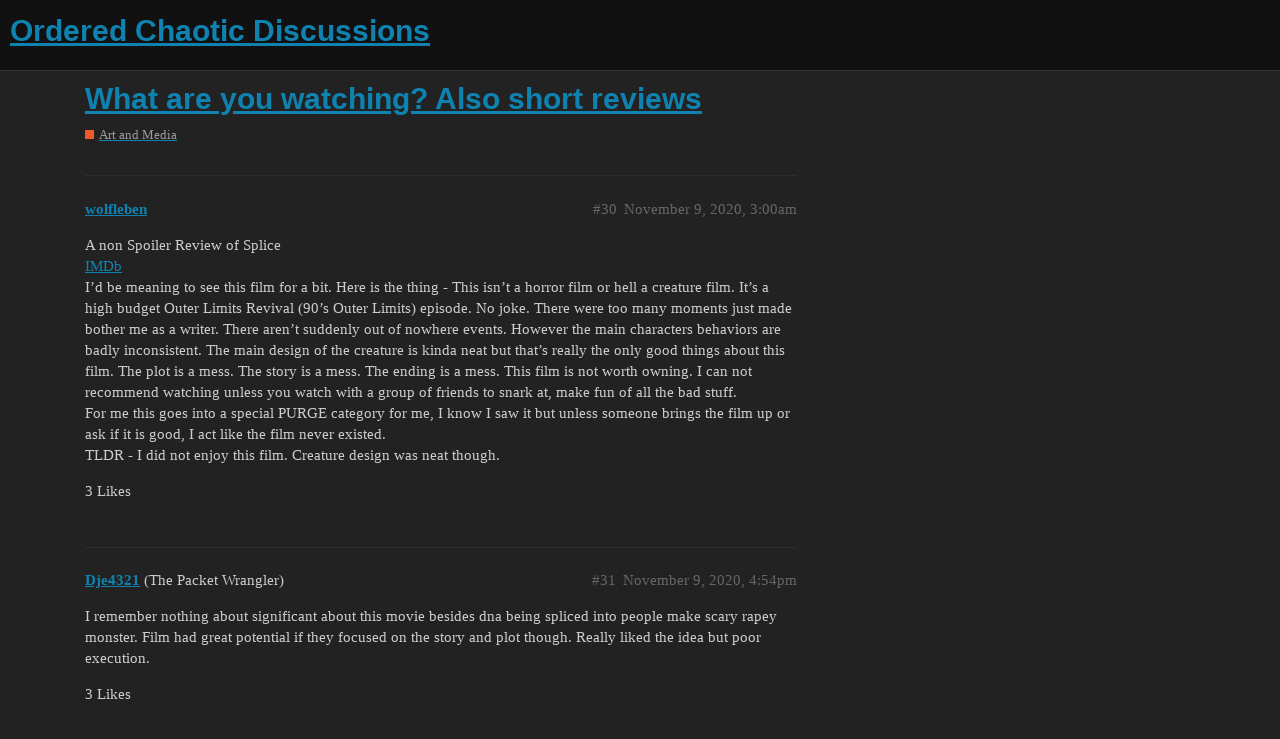

--- FILE ---
content_type: text/html; charset=utf-8
request_url: https://forum.0cd.xyz/t/what-are-you-watching-also-short-reviews/490/49
body_size: 13116
content:
<!DOCTYPE html>
<html lang="en">
  <head>
    <meta charset="utf-8">
    <title>What are you watching? Also short reviews - #49 by TheDiddilyHorror - Art and Media - Ordered Chaotic Discussions</title>
    <meta name="description" content="We have a thread for movie/show recommendations but none for the stuff we’re currently watching or recently watched (like the one for games and music). 
First impressions, short reviews, discussions. 
Spoilers are allowe&amp;hellip;">
    <meta name="generator" content="Discourse 2.9.0.beta4 - https://github.com/discourse/discourse version 5bc80cde7756dbb4c2c925749d29fb3e2de6596e">
<link rel="icon" type="image/png" href="https://forum.0cd.xyz/uploads/default/optimized/2X/1/1a23a79e6688044f6034aff563abcf72a24c3817_2_32x32.png">
<link rel="apple-touch-icon" type="image/png" href="https://forum.0cd.xyz/uploads/default/optimized/2X/8/8afdd97aee47b471bb679b9dcdf4128f73c46ddd_2_180x180.png">
<meta name="theme-color" content="#111111">
<meta name="viewport" content="width=device-width, initial-scale=1.0, minimum-scale=1.0, user-scalable=yes, viewport-fit=cover">
<link rel="canonical" href="https://forum.0cd.xyz/t/what-are-you-watching-also-short-reviews/490?page=3" />
<script type="application/ld+json">{"@context":"http://schema.org","@type":"WebSite","url":"https://forum.0cd.xyz","potentialAction":{"@type":"SearchAction","target":"https://forum.0cd.xyz/search?q={search_term_string}","query-input":"required name=search_term_string"}}</script>
<link rel="search" type="application/opensearchdescription+xml" href="https://forum.0cd.xyz/opensearch.xml" title="Ordered Chaotic Discussions Search">

    <link href="/stylesheets/color_definitions_dark-scheme_3_1_5169ab5a73ee177c31d3a9ce53e1de3a05bfd48e.css?__ws=forum.0cd.xyz" media="all" rel="stylesheet" class="light-scheme"/>

  <link href="/stylesheets/desktop_d0ddf6b7696e831c8aaa792f12875db9807c2eaa.css?__ws=forum.0cd.xyz" media="all" rel="stylesheet" data-target="desktop"  />


  <link href="/stylesheets/discourse-bbcode_d0ddf6b7696e831c8aaa792f12875db9807c2eaa.css?__ws=forum.0cd.xyz" media="all" rel="stylesheet" data-target="discourse-bbcode"  />
  <link href="/stylesheets/discourse-details_d0ddf6b7696e831c8aaa792f12875db9807c2eaa.css?__ws=forum.0cd.xyz" media="all" rel="stylesheet" data-target="discourse-details"  />
  <link href="/stylesheets/discourse-local-dates_d0ddf6b7696e831c8aaa792f12875db9807c2eaa.css?__ws=forum.0cd.xyz" media="all" rel="stylesheet" data-target="discourse-local-dates"  />
  <link href="/stylesheets/discourse-narrative-bot_d0ddf6b7696e831c8aaa792f12875db9807c2eaa.css?__ws=forum.0cd.xyz" media="all" rel="stylesheet" data-target="discourse-narrative-bot"  />
  <link href="/stylesheets/discourse-presence_d0ddf6b7696e831c8aaa792f12875db9807c2eaa.css?__ws=forum.0cd.xyz" media="all" rel="stylesheet" data-target="discourse-presence"  />
  <link href="/stylesheets/discourse-solved_d0ddf6b7696e831c8aaa792f12875db9807c2eaa.css?__ws=forum.0cd.xyz" media="all" rel="stylesheet" data-target="discourse-solved"  />
  <link href="/stylesheets/discourse-spoiler-alert_d0ddf6b7696e831c8aaa792f12875db9807c2eaa.css?__ws=forum.0cd.xyz" media="all" rel="stylesheet" data-target="discourse-spoiler-alert"  />
  <link href="/stylesheets/lazy-yt_d0ddf6b7696e831c8aaa792f12875db9807c2eaa.css?__ws=forum.0cd.xyz" media="all" rel="stylesheet" data-target="lazy-yt"  />
  <link href="/stylesheets/poll_d0ddf6b7696e831c8aaa792f12875db9807c2eaa.css?__ws=forum.0cd.xyz" media="all" rel="stylesheet" data-target="poll"  />
  <link href="/stylesheets/poll_desktop_d0ddf6b7696e831c8aaa792f12875db9807c2eaa.css?__ws=forum.0cd.xyz" media="all" rel="stylesheet" data-target="poll_desktop"  />

  <link href="/stylesheets/desktop_theme_12_87da08f114d625625c11ae793ebef8f433504560.css?__ws=forum.0cd.xyz" media="all" rel="stylesheet" data-target="desktop_theme" data-theme-id="12" data-theme-name="discotoc"/>
<link href="/stylesheets/desktop_theme_1_43bf8e71bd53cbe2c16a2fb561410678be807aca.css?__ws=forum.0cd.xyz" media="all" rel="stylesheet" data-target="desktop_theme" data-theme-id="1" data-theme-name="dark"/>

    
    
        <link rel="alternate nofollow" type="application/rss+xml" title="RSS feed of &#39;What are you watching? Also short reviews&#39;" href="https://forum.0cd.xyz/t/what-are-you-watching-also-short-reviews/490.rss" />
    <meta property="og:site_name" content="Ordered Chaotic Discussions" />
<meta property="og:type" content="website" />
<meta name="twitter:card" content="summary" />
<meta name="twitter:image" content="https://forum.0cd.xyz/uploads/default/original/2X/8/8afdd97aee47b471bb679b9dcdf4128f73c46ddd.png" />
<meta property="og:image" content="https://forum.0cd.xyz/uploads/default/original/2X/8/8afdd97aee47b471bb679b9dcdf4128f73c46ddd.png" />
<meta property="og:url" content="https://forum.0cd.xyz/t/what-are-you-watching-also-short-reviews/490/49" />
<meta name="twitter:url" content="https://forum.0cd.xyz/t/what-are-you-watching-also-short-reviews/490/49" />
<meta property="og:title" content="What are you watching? Also short reviews" />
<meta name="twitter:title" content="What are you watching? Also short reviews" />
<meta property="og:description" content="I’ve been on a horror movie trip for the past couple weeks and not only started expanding my collection of blu rays but also watched a couple of them already (or on Amazon Prime).  The Conjuring 1-3     The Conjuring: Paranormal investigators Ed and Lorraine Warren work to help a family terrorized by a dark presence in their farmhouse.    The Conjuring 2: Ed and Lorraine Warren travel to North London to help a single mother raising four children alone in a house plagued by a supernatural spirit. ..." />
<meta name="twitter:description" content="I’ve been on a horror movie trip for the past couple weeks and not only started expanding my collection of blu rays but also watched a couple of them already (or on Amazon Prime).  The Conjuring 1-3     The Conjuring: Paranormal investigators Ed and Lorraine Warren work to help a family terrorized by a dark presence in their farmhouse.    The Conjuring 2: Ed and Lorraine Warren travel to North London to help a single mother raising four children alone in a house plagued by a supernatural spirit. ..." />
<meta property="article:published_time" content="2023-10-26T20:51:43+00:00" />
<meta property="og:ignore_canonical" content="true" />

        <link rel="prev" href="/t/what-are-you-watching-also-short-reviews/490?page=2">

    
  </head>
  <body class="crawler">
    
    <header>
  <a href="/">
    <h1>Ordered Chaotic Discussions</h1>
  </a>
</header>

    <div id="main-outlet" class="wrap" role="main">
        <div id="topic-title">
    <h1>
      <a href="/t/what-are-you-watching-also-short-reviews/490">What are you watching? Also short reviews</a>
    </h1>

      <div class="topic-category" itemscope itemtype="http://schema.org/BreadcrumbList">
          <span itemprop="itemListElement" itemscope itemtype="http://schema.org/ListItem">
            <a href="https://forum.0cd.xyz/c/art-and-media/41" class="badge-wrapper bullet" itemprop="item">
              <span class='badge-category-bg' style='background-color: #F1592A'></span>
              <span class='badge-category clear-badge'>
                <span class='category-name' itemprop='name'>Art and Media</span>
              </span>
            </a>
            <meta itemprop="position" content="1" />
          </span>
      </div>

  </div>

  


      <div id='post_30' itemscope itemtype='http://schema.org/DiscussionForumPosting' class='topic-body crawler-post'>
        <div class='crawler-post-meta'>
          <div itemprop='publisher' itemscope itemtype="http://schema.org/Organization">
            <meta itemprop='name' content='Ordered Choatic Discussions'>
          </div>
          <span class="creator" itemprop="author" itemscope itemtype="http://schema.org/Person">
            <a itemprop="url" href='https://forum.0cd.xyz/u/wolfleben'><span itemprop='name'>wolfleben</span></a>
            
          </span>

          <link itemprop="mainEntityOfPage" href="https://forum.0cd.xyz/t/what-are-you-watching-also-short-reviews/490">


          <span class="crawler-post-infos">
              <time itemprop='datePublished' datetime='2020-11-09T03:00:41Z' class='post-time'>
                November 9, 2020,  3:00am
              </time>
              <meta itemprop='dateModified' content='2020-11-09T03:18:46Z'>
          <span itemprop='position'>#30</span>
          </span>
        </div>
        <div class='post' itemprop='articleBody'>
          <p>A non Spoiler Review of Splice<br>
<a href="https://www.imdb.com/title/tt1017460/">IMDb</a><br>
I’d be meaning to see this film for a bit. Here is the thing - This isn’t a horror film or hell a creature film. It’s a high budget Outer Limits Revival (90’s Outer Limits) episode. No joke. There were too many moments just made bother me as a writer. There aren’t suddenly out of nowhere events. However the main characters behaviors are badly inconsistent. The main design of the creature is kinda neat but that’s really the only good things about this film. The plot is a mess. The story is a mess. The ending is a mess. This film is not worth owning. I can not recommend watching unless you watch with a group of friends to snark at, make fun of all the bad stuff.<br>
For me this goes into a special PURGE category for me, I know I saw it but unless someone brings the film up or ask if it is good, I act like the film never existed.<br>
TLDR - I did not enjoy this film. Creature design was neat though.</p>
        </div>

        <meta itemprop='headline' content='What are you watching? Also short reviews'>
          <meta itemprop='keywords' content=''>

        <div itemprop="interactionStatistic" itemscope itemtype="http://schema.org/InteractionCounter">
           <meta itemprop="interactionType" content="http://schema.org/LikeAction"/>
           <meta itemprop="userInteractionCount" content="3" />
           <span class='post-likes'>3 Likes</span>
         </div>

         <div itemprop="interactionStatistic" itemscope itemtype="http://schema.org/InteractionCounter">
            <meta itemprop="interactionType" content="http://schema.org/CommentAction"/>
            <meta itemprop="userInteractionCount" content="1" />
          </div>

      </div>
      <div id='post_31' itemscope itemtype='http://schema.org/DiscussionForumPosting' class='topic-body crawler-post'>
        <div class='crawler-post-meta'>
          <div itemprop='publisher' itemscope itemtype="http://schema.org/Organization">
            <meta itemprop='name' content='Ordered Choatic Discussions'>
          </div>
          <span class="creator" itemprop="author" itemscope itemtype="http://schema.org/Person">
            <a itemprop="url" href='https://forum.0cd.xyz/u/Dje4321'><span itemprop='name'>Dje4321</span></a>
            (The Packet Wrangler)
          </span>

          <link itemprop="mainEntityOfPage" href="https://forum.0cd.xyz/t/what-are-you-watching-also-short-reviews/490">


          <span class="crawler-post-infos">
              <time itemprop='datePublished' datetime='2020-11-09T16:54:29Z' class='post-time'>
                November 9, 2020,  4:54pm
              </time>
              <meta itemprop='dateModified' content='2020-11-09T16:54:29Z'>
          <span itemprop='position'>#31</span>
          </span>
        </div>
        <div class='post' itemprop='articleBody'>
          <p>I remember nothing about significant about this movie besides dna being spliced into people make scary rapey monster. Film had great potential if they focused on the story and plot though. Really liked the idea but poor execution.</p>
        </div>

        <meta itemprop='headline' content='What are you watching? Also short reviews'>

        <div itemprop="interactionStatistic" itemscope itemtype="http://schema.org/InteractionCounter">
           <meta itemprop="interactionType" content="http://schema.org/LikeAction"/>
           <meta itemprop="userInteractionCount" content="3" />
           <span class='post-likes'>3 Likes</span>
         </div>

         <div itemprop="interactionStatistic" itemscope itemtype="http://schema.org/InteractionCounter">
            <meta itemprop="interactionType" content="http://schema.org/CommentAction"/>
            <meta itemprop="userInteractionCount" content="0" />
          </div>

      </div>
      <div id='post_32' itemscope itemtype='http://schema.org/DiscussionForumPosting' class='topic-body crawler-post'>
        <div class='crawler-post-meta'>
          <div itemprop='publisher' itemscope itemtype="http://schema.org/Organization">
            <meta itemprop='name' content='Ordered Choatic Discussions'>
          </div>
          <span class="creator" itemprop="author" itemscope itemtype="http://schema.org/Person">
            <a itemprop="url" href='https://forum.0cd.xyz/u/wolfleben'><span itemprop='name'>wolfleben</span></a>
            
          </span>

          <link itemprop="mainEntityOfPage" href="https://forum.0cd.xyz/t/what-are-you-watching-also-short-reviews/490">


          <span class="crawler-post-infos">
              <time itemprop='datePublished' datetime='2020-11-10T02:08:53Z' class='post-time'>
                November 10, 2020,  2:08am
              </time>
              <meta itemprop='dateModified' content='2020-11-10T02:08:53Z'>
          <span itemprop='position'>#32</span>
          </span>
        </div>
        <div class='post' itemprop='articleBody'>
          <p>Crimson Peak - A non Spoiler Review:<br>
<a href="https://www.imdb.com/title/tt2554274/">IMDb</a><br>
This is not my first time I’ve seen this film. I really like Guillermo del Toro as a director. Especially when people just let him do what he wants and not interfere, invitation for anyone to ask me what happened with him and the Hobbit… short version he got pushed out. This is a horror film I really like it. Now it is not perfect. However I want to focus on what it does well: Tone. It has that rare tone of horror. You know the old school dread of you know something terrible is going to happen but it’s a slow process. The characters stay consistent. The music is really good for the film. The house itself is a character as well and they did a really good job. You’re reading this and probably thinking well what’s the problem. The “scares” just made me shrug and they were cheap jump scares mostly. I do own this film and will rewatch it throughout the years. Would I recommend this? Yes but understand you are walking into a slow burn horror film that isn’t perfect but overall I’d put it as good.</p>
<hr>
<p>Why am I watching horror stuff?: I don’t know if many of you know this but horror is kinda like my jam. I really like good horror and when I start to watch one it leads to a domino effect of me watching other horror films and stuff. Also rewatching horror that I’ve already seen. So get ready for a slew of mini non spoiler review of horror films and tv shows I’ve watched or am watching.</p>
        </div>

        <meta itemprop='headline' content='What are you watching? Also short reviews'>

        <div itemprop="interactionStatistic" itemscope itemtype="http://schema.org/InteractionCounter">
           <meta itemprop="interactionType" content="http://schema.org/LikeAction"/>
           <meta itemprop="userInteractionCount" content="2" />
           <span class='post-likes'>2 Likes</span>
         </div>

         <div itemprop="interactionStatistic" itemscope itemtype="http://schema.org/InteractionCounter">
            <meta itemprop="interactionType" content="http://schema.org/CommentAction"/>
            <meta itemprop="userInteractionCount" content="0" />
          </div>

      </div>
      <div id='post_33' itemscope itemtype='http://schema.org/DiscussionForumPosting' class='topic-body crawler-post'>
        <div class='crawler-post-meta'>
          <div itemprop='publisher' itemscope itemtype="http://schema.org/Organization">
            <meta itemprop='name' content='Ordered Choatic Discussions'>
          </div>
          <span class="creator" itemprop="author" itemscope itemtype="http://schema.org/Person">
            <a itemprop="url" href='https://forum.0cd.xyz/u/wolfleben'><span itemprop='name'>wolfleben</span></a>
            
          </span>

          <link itemprop="mainEntityOfPage" href="https://forum.0cd.xyz/t/what-are-you-watching-also-short-reviews/490">


          <span class="crawler-post-infos">
              <time itemprop='datePublished' datetime='2020-11-10T21:21:32Z' class='post-time'>
                November 10, 2020,  9:21pm
              </time>
              <meta itemprop='dateModified' content='2020-11-10T22:36:32Z'>
          <span itemprop='position'>#33</span>
          </span>
        </div>
        <div class='post' itemprop='articleBody'>
          <p>The Haunting of Hill House and The Haunting of Bly Manor - Non Spoiler Review<br>
They are both on Netflix…</p>
<p>Yes these are both TV Horror shows. Also they are separate but they are directed and written by the same people. So I felt it appropriate to write a non spoiler review of both because what I have to say about them is almost the exact same thing. See these are Anthologies… ie standing alone but themes are similar. That theme being horror.</p>
<p>What both of these do with horror, they do it extremely well. To say I was impressed would be an understatement. They get horror and they get it right. The horror they do in both is perfect and clever. It’s subtle. Some unexpected. But all executed masterfully.</p>
<p>WOLFLEBEN  IS ABOUT TO RANT WARNING:<br>
Let me talk about the catch and let me quote Elmore first, “If it sounds like writing, I rewrite it.” Why am I quoting that. Dear friends this also applies to scripts especially scripts that have what I call “DRAMA JUST TO HAVE DRAMA”. Now this doesn’t mean drama is bad or should be dropped but there is such a thing as having too much and poor execution. Both of these show suffer from that. The 1st one is the worst offender. The drama drowns out a lot and distracts from the story. If a viewer can tell you the writer are just putting drama into the story because drama is needed for the story, then you have failed as a writer. Drama happens natural over the course of time, just like horror. It isn’t suddenly out of nowhere. Nor is it you give a character an issue just because that’s what the trope demands and now it leads to drama. How in the world do you get horror right but you fail at drama? This is a literal paradox. The 2nd show started off very promising and if it had stayed with that very promising start I would have been happy with it. BUT NO. The 2nd show fell into the drama trap like the other one did. ARGH. Maybe they’ll get it right with a 3rd haunting show but I doubt it.<br>
END RANT.</p>
<p>Would I recommend this?: For the Horror Yes but just be ready to deal with drama that is a tad overkill. This ends up with both being just okay. Which frustrates me because they could have been perfect and I see that.</p>
        </div>

        <meta itemprop='headline' content='What are you watching? Also short reviews'>

        <div itemprop="interactionStatistic" itemscope itemtype="http://schema.org/InteractionCounter">
           <meta itemprop="interactionType" content="http://schema.org/LikeAction"/>
           <meta itemprop="userInteractionCount" content="2" />
           <span class='post-likes'>2 Likes</span>
         </div>

         <div itemprop="interactionStatistic" itemscope itemtype="http://schema.org/InteractionCounter">
            <meta itemprop="interactionType" content="http://schema.org/CommentAction"/>
            <meta itemprop="userInteractionCount" content="0" />
          </div>

      </div>
      <div id='post_34' itemscope itemtype='http://schema.org/DiscussionForumPosting' class='topic-body crawler-post'>
        <div class='crawler-post-meta'>
          <div itemprop='publisher' itemscope itemtype="http://schema.org/Organization">
            <meta itemprop='name' content='Ordered Choatic Discussions'>
          </div>
          <span class="creator" itemprop="author" itemscope itemtype="http://schema.org/Person">
            <a itemprop="url" href='https://forum.0cd.xyz/u/wolfleben'><span itemprop='name'>wolfleben</span></a>
            
          </span>

          <link itemprop="mainEntityOfPage" href="https://forum.0cd.xyz/t/what-are-you-watching-also-short-reviews/490">


          <span class="crawler-post-infos">
              <time itemprop='datePublished' datetime='2020-11-11T21:45:26Z' class='post-time'>
                November 11, 2020,  9:45pm
              </time>
              <meta itemprop='dateModified' content='2020-11-11T21:45:26Z'>
          <span itemprop='position'>#34</span>
          </span>
        </div>
        <div class='post' itemprop='articleBody'>
          <p>Pan’s Labyrinth - Non Spoiler Review Watched in the OG Spanish with English Subs<br>
<a href="https://www.imdb.com/title/tt0457430/">IMDb</a><br>
I did say I really liked Guillermo del Toro as a director and this is part of why. This film is perfect by my standards. And you know my standards are very high. This is a horror film in two ways: Imaginary and the real. The main character is a child and for her both of these are real. Just in case I’m going to blur a few vague statements that could be consider spoilerish (I don’t directly spoil but I feel it safe to blur. Please do not read if you have not seen the film.) <span class="spoiler">The film also expertly weaves the story of love between a sister and her baby sibling. Legit this film is how you test if a person has a soul because there is no way you will have not strong emotions to events.</span>. Child actors are tricky but the main character is solid. The aspects of horror work with the story of the film. The design of the creatures was neat. It’s not a scary film per say but still a horror film. The pacing is solid. The soundtrack for this film is a work of art all on it’s own and hauntingly beautiful. Why did I watch this in Spanish when there is an English Dub? Two reasons: One I always watch a film in it’s original language with English subtitles. Two is a very important one Rhythm. The rhythm of the Spanish language for this film just enhances the story it is telling. It was also how the director intended for it to be watched.</p>
<p>Would I recommend this film?: Yes with a caveat of brace for feels.</p>
<p>This film achieved the rare honor of being a film by which I measure other films of it’s kind against and that is no small feat.</p>
        </div>

        <meta itemprop='headline' content='What are you watching? Also short reviews'>

        <div itemprop="interactionStatistic" itemscope itemtype="http://schema.org/InteractionCounter">
           <meta itemprop="interactionType" content="http://schema.org/LikeAction"/>
           <meta itemprop="userInteractionCount" content="2" />
           <span class='post-likes'>2 Likes</span>
         </div>

         <div itemprop="interactionStatistic" itemscope itemtype="http://schema.org/InteractionCounter">
            <meta itemprop="interactionType" content="http://schema.org/CommentAction"/>
            <meta itemprop="userInteractionCount" content="0" />
          </div>

      </div>
      <div id='post_35' itemscope itemtype='http://schema.org/DiscussionForumPosting' class='topic-body crawler-post'>
        <div class='crawler-post-meta'>
          <div itemprop='publisher' itemscope itemtype="http://schema.org/Organization">
            <meta itemprop='name' content='Ordered Choatic Discussions'>
          </div>
          <span class="creator" itemprop="author" itemscope itemtype="http://schema.org/Person">
            <a itemprop="url" href='https://forum.0cd.xyz/u/dinscurge'><span itemprop='name'>dinscurge</span></a>
            
          </span>

          <link itemprop="mainEntityOfPage" href="https://forum.0cd.xyz/t/what-are-you-watching-also-short-reviews/490">


          <span class="crawler-post-infos">
              <time itemprop='datePublished' datetime='2021-01-03T03:35:10Z' class='post-time'>
                January 3, 2021,  3:35am
              </time>
              <meta itemprop='dateModified' content='2021-01-03T03:35:10Z'>
          <span itemprop='position'>#35</span>
          </span>
        </div>
        <div class='post' itemprop='articleBody'>
          <p>the future they promised: cyberpunk 2077 but not buggy</p>
<p>the future we are gonna get:</p><aside class="onebox allowlistedgeneric">
  <header class="source">
      <img src="https://forum.0cd.xyz/uploads/default/original/2X/2/25772eb28b258b6f456290e63c9ec894b118cef4.png" class="site-icon" width="32" height="32">
      <a href="https://www.imdb.com/title/tt0092746/" target="_blank" rel="noopener nofollow ugc">IMDb</a>
  </header>
  <article class="onebox-body">
    <div class="aspect-image" style="--aspect-ratio:262/500;"><img src="https://forum.0cd.xyz/uploads/default/optimized/2X/5/5f8eac6b13eb8d26103afc40b0aa5619906c1699_2_262x500.jpeg" class="thumbnail" width="262" height="500" srcset="https://forum.0cd.xyz/uploads/default/optimized/2X/5/5f8eac6b13eb8d26103afc40b0aa5619906c1699_2_262x500.jpeg, https://forum.0cd.xyz/uploads/default/optimized/2X/5/5f8eac6b13eb8d26103afc40b0aa5619906c1699_2_393x750.jpeg 1.5x, https://forum.0cd.xyz/uploads/default/optimized/2X/5/5f8eac6b13eb8d26103afc40b0aa5619906c1699_2_524x1000.jpeg 2x" data-small-upload="https://forum.0cd.xyz/uploads/default/optimized/2X/5/5f8eac6b13eb8d26103afc40b0aa5619906c1699_2_10x10.png"></div>

<h3><a href="https://www.imdb.com/title/tt0092746/" target="_blank" rel="noopener nofollow ugc">Cherry 2000 (1987) - IMDb</a></h3>

<p>Directed by Steve De Jarnatt.  With Melanie Griffith, David Andrews, Pamela Gidley, Jennifer Balgobin. In 2017, a successful businessman travels to the ends of the earth to find that the perfect woman is always under his nose. He hires a sexy...</p>


  </article>
  <div class="onebox-metadata">
    
    
  </div>
  <div style="clear: both"></div>
</aside>

        </div>

        <meta itemprop='headline' content='What are you watching? Also short reviews'>

        <div itemprop="interactionStatistic" itemscope itemtype="http://schema.org/InteractionCounter">
           <meta itemprop="interactionType" content="http://schema.org/LikeAction"/>
           <meta itemprop="userInteractionCount" content="1" />
           <span class='post-likes'>1 Like</span>
         </div>

         <div itemprop="interactionStatistic" itemscope itemtype="http://schema.org/InteractionCounter">
            <meta itemprop="interactionType" content="http://schema.org/CommentAction"/>
            <meta itemprop="userInteractionCount" content="0" />
          </div>

      </div>
      <div id='post_36' itemscope itemtype='http://schema.org/DiscussionForumPosting' class='topic-body crawler-post'>
        <div class='crawler-post-meta'>
          <div itemprop='publisher' itemscope itemtype="http://schema.org/Organization">
            <meta itemprop='name' content='Ordered Choatic Discussions'>
          </div>
          <span class="creator" itemprop="author" itemscope itemtype="http://schema.org/Person">
            <a itemprop="url" href='https://forum.0cd.xyz/u/TheDiddilyHorror'><span itemprop='name'>TheDiddilyHorror</span></a>
            (getting a refund)
          </span>

          <link itemprop="mainEntityOfPage" href="https://forum.0cd.xyz/t/what-are-you-watching-also-short-reviews/490">

            <link itemprop="image" href="https://forum.0cd.xyz/uploads/default/original/2X/1/1d1e990e68d996f948db7f3bb14b717e120d577b.jpeg">

          <span class="crawler-post-infos">
              <time itemprop='datePublished' datetime='2021-04-03T13:49:32Z' class='post-time'>
                April 3, 2021,  1:49pm
              </time>
              <meta itemprop='dateModified' content='2021-04-03T13:49:32Z'>
          <span itemprop='position'>#36</span>
          </span>
        </div>
        <div class='post' itemprop='articleBody'>
          <p>Watched Deadpool cause it’s free on Prime.</p>
<aside class="onebox allowlistedgeneric">
  <header class="source">
      <img src="https://forum.0cd.xyz/uploads/default/original/2X/2/25772eb28b258b6f456290e63c9ec894b118cef4.png" class="site-icon" width="32" height="32">
      <a href="https://www.imdb.com/title/tt1431045/" target="_blank" rel="noopener">IMDb</a>
  </header>
  <article class="onebox-body">
    <div class="aspect-image" style="--aspect-ratio:262/500;"><img src="https://forum.0cd.xyz/uploads/default/optimized/2X/1/1d1e990e68d996f948db7f3bb14b717e120d577b_2_262x500.jpeg" class="thumbnail" width="262" height="500" srcset="https://forum.0cd.xyz/uploads/default/optimized/2X/1/1d1e990e68d996f948db7f3bb14b717e120d577b_2_262x500.jpeg, https://forum.0cd.xyz/uploads/default/optimized/2X/1/1d1e990e68d996f948db7f3bb14b717e120d577b_2_393x750.jpeg 1.5x, https://forum.0cd.xyz/uploads/default/optimized/2X/1/1d1e990e68d996f948db7f3bb14b717e120d577b_2_524x1000.jpeg 2x" data-small-upload="https://forum.0cd.xyz/uploads/default/optimized/2X/1/1d1e990e68d996f948db7f3bb14b717e120d577b_2_10x10.png"></div>

<h3><a href="https://www.imdb.com/title/tt1431045/" target="_blank" rel="noopener">Deadpool (2016) - IMDb</a></h3>

<p>Directed by Tim Miller.  With Ryan Reynolds, Morena Baccarin, T.J. Miller, Ed Skrein. A wisecracking mercenary gets experimented on and becomes immortal but ugly, and sets out to track down the man who ruined his looks.</p>


  </article>
  <div class="onebox-metadata">
    
    
  </div>
  <div style="clear: both"></div>
</aside>

<p>idk, it was okay, I guess?<br>
tbh, I don’t understand the hype. There wasn’t really much going on, just your average origin story but it was really stretched out and nothing much else happened afterwards.<br>
Some stuff seemed forced like the Hello Kitty toothpaste (I think that what it was) right the start of the movie. Why? “Brutal action movie, so the silly pink thing seems out of place and that makes it funny”?<br>
Some scenes were kinda serious, then others a bit over the top with humor.<br>
Overall I personally think it’s overhyped. It’s an okay movie to shut off your brain and just watch some action and laugh at some jokes.<br>
Oh, but they had full on nudity in a scene, so that’s a plus. Would watch again just for that.</p>
<p>To be fair, if Amazon had the 2nd movie included in Prime too I would’ve watched it. I’m not paying 4€ to watch it or 6€ for a digital copy. Maybe some day when there’s a box with both movies for 10€.</p>
        </div>

        <meta itemprop='headline' content='What are you watching? Also short reviews'>

        <div itemprop="interactionStatistic" itemscope itemtype="http://schema.org/InteractionCounter">
           <meta itemprop="interactionType" content="http://schema.org/LikeAction"/>
           <meta itemprop="userInteractionCount" content="1" />
           <span class='post-likes'>1 Like</span>
         </div>

         <div itemprop="interactionStatistic" itemscope itemtype="http://schema.org/InteractionCounter">
            <meta itemprop="interactionType" content="http://schema.org/CommentAction"/>
            <meta itemprop="userInteractionCount" content="2" />
          </div>

      </div>
      <div id='post_37' itemscope itemtype='http://schema.org/DiscussionForumPosting' class='topic-body crawler-post'>
        <div class='crawler-post-meta'>
          <div itemprop='publisher' itemscope itemtype="http://schema.org/Organization">
            <meta itemprop='name' content='Ordered Choatic Discussions'>
          </div>
          <span class="creator" itemprop="author" itemscope itemtype="http://schema.org/Person">
            <a itemprop="url" href='https://forum.0cd.xyz/u/Cavemanthe0ne'><span itemprop='name'>Cavemanthe0ne</span></a>
            
          </span>

          <link itemprop="mainEntityOfPage" href="https://forum.0cd.xyz/t/what-are-you-watching-also-short-reviews/490">


          <span class="crawler-post-infos">
              <time itemprop='datePublished' datetime='2021-04-03T14:24:26Z' class='post-time'>
                April 3, 2021,  2:24pm
              </time>
              <meta itemprop='dateModified' content='2021-04-03T14:24:26Z'>
          <span itemprop='position'>#37</span>
          </span>
        </div>
        <div class='post' itemprop='articleBody'>
          <p>I think the majority of the hype is because it was countering the marvel and normal DC styles of movies coming out at the time; specifically the avengers. Watching it now, and the second one after it without that surrounding… conflict? Culture? Whatever it would be called makes it a lot less amusing. I still like the movie but the second one is much better to go back and rewatch now; especially the extended/uncut version of the second movie.</p>
        </div>

        <meta itemprop='headline' content='What are you watching? Also short reviews'>

        <div itemprop="interactionStatistic" itemscope itemtype="http://schema.org/InteractionCounter">
           <meta itemprop="interactionType" content="http://schema.org/LikeAction"/>
           <meta itemprop="userInteractionCount" content="1" />
           <span class='post-likes'>1 Like</span>
         </div>

         <div itemprop="interactionStatistic" itemscope itemtype="http://schema.org/InteractionCounter">
            <meta itemprop="interactionType" content="http://schema.org/CommentAction"/>
            <meta itemprop="userInteractionCount" content="1" />
          </div>

      </div>
      <div id='post_38' itemscope itemtype='http://schema.org/DiscussionForumPosting' class='topic-body crawler-post'>
        <div class='crawler-post-meta'>
          <div itemprop='publisher' itemscope itemtype="http://schema.org/Organization">
            <meta itemprop='name' content='Ordered Choatic Discussions'>
          </div>
          <span class="creator" itemprop="author" itemscope itemtype="http://schema.org/Person">
            <a itemprop="url" href='https://forum.0cd.xyz/u/TheDiddilyHorror'><span itemprop='name'>TheDiddilyHorror</span></a>
            (getting a refund)
          </span>

          <link itemprop="mainEntityOfPage" href="https://forum.0cd.xyz/t/what-are-you-watching-also-short-reviews/490">


          <span class="crawler-post-infos">
              <time itemprop='datePublished' datetime='2021-04-03T14:39:31Z' class='post-time'>
                April 3, 2021,  2:39pm
              </time>
              <meta itemprop='dateModified' content='2021-04-03T14:39:31Z'>
          <span itemprop='position'>#38</span>
          </span>
        </div>
        <div class='post' itemprop='articleBody'>
          <p>Yeah, I can see the appeal and remember the surprise on the internet when there was suddenly a Rated R Marvel movie.<br>
DC was always a bit more depressing and less Happy Ending than Marvel, so the impact wouldn’t have been all that big.</p>
<p>Weird enough, though: both movies are 16+ here which is the same as Wolverine, Birds of Prey/Suicide Squad, Lord of the Rings. No idea what exactly makes a movie 18+ here. John Wick 3 for example is 18+. But Deadpool is already pretty brutal with all the killing, yet it’s only 16+.</p>
        </div>

        <meta itemprop='headline' content='What are you watching? Also short reviews'>

        <div itemprop="interactionStatistic" itemscope itemtype="http://schema.org/InteractionCounter">
           <meta itemprop="interactionType" content="http://schema.org/LikeAction"/>
           <meta itemprop="userInteractionCount" content="1" />
           <span class='post-likes'>1 Like</span>
         </div>

         <div itemprop="interactionStatistic" itemscope itemtype="http://schema.org/InteractionCounter">
            <meta itemprop="interactionType" content="http://schema.org/CommentAction"/>
            <meta itemprop="userInteractionCount" content="0" />
          </div>

      </div>
      <div id='post_39' itemscope itemtype='http://schema.org/DiscussionForumPosting' class='topic-body crawler-post'>
        <div class='crawler-post-meta'>
          <div itemprop='publisher' itemscope itemtype="http://schema.org/Organization">
            <meta itemprop='name' content='Ordered Choatic Discussions'>
          </div>
          <span class="creator" itemprop="author" itemscope itemtype="http://schema.org/Person">
            <a itemprop="url" href='https://forum.0cd.xyz/u/dinscurge'><span itemprop='name'>dinscurge</span></a>
            
          </span>

          <link itemprop="mainEntityOfPage" href="https://forum.0cd.xyz/t/what-are-you-watching-also-short-reviews/490">

            <link itemprop="image" href="https://forum.0cd.xyz/uploads/default/original/2X/b/bb1c8c8b9cb1e8b3f21c08094afcc8193105c624.jpeg">

          <span class="crawler-post-infos">
              <time itemprop='datePublished' datetime='2021-04-03T20:42:58Z' class='post-time'>
                April 3, 2021,  8:42pm
              </time>
              <meta itemprop='dateModified' content='2021-04-03T20:42:58Z'>
          <span itemprop='position'>#39</span>
          </span>
        </div>
        <div class='post' itemprop='articleBody'>
          <p>cause he was all<br>
<div class="lightbox-wrapper"><a class="lightbox" href="https://forum.0cd.xyz/uploads/default/original/2X/b/bb1c8c8b9cb1e8b3f21c08094afcc8193105c624.jpeg" data-download-href="https://forum.0cd.xyz/uploads/default/bb1c8c8b9cb1e8b3f21c08094afcc8193105c624" title="ededdneddyedge"><img src="https://forum.0cd.xyz/uploads/default/optimized/2X/b/bb1c8c8b9cb1e8b3f21c08094afcc8193105c624_2_666x500.jpeg" alt="ededdneddyedge" data-base62-sha1="qHgs55gWTNYnDZYDzW0zKdIFrww" width="666" height="500" srcset="https://forum.0cd.xyz/uploads/default/optimized/2X/b/bb1c8c8b9cb1e8b3f21c08094afcc8193105c624_2_666x500.jpeg, https://forum.0cd.xyz/uploads/default/optimized/2X/b/bb1c8c8b9cb1e8b3f21c08094afcc8193105c624_2_999x750.jpeg 1.5x, https://forum.0cd.xyz/uploads/default/original/2X/b/bb1c8c8b9cb1e8b3f21c08094afcc8193105c624.jpeg 2x" data-small-upload="https://forum.0cd.xyz/uploads/default/optimized/2X/b/bb1c8c8b9cb1e8b3f21c08094afcc8193105c624_2_10x10.png"><div class="meta"><svg class="fa d-icon d-icon-far-image svg-icon" aria-hidden="true"><use xlink:href="#far-image"></use></svg><span class="filename">ededdneddyedge</span><span class="informations">1024×768 249 KB</span><svg class="fa d-icon d-icon-discourse-expand svg-icon" aria-hidden="true"><use xlink:href="#discourse-expand"></use></svg></div></a></div><br>
and apparently being a giant douche is gud comedy</p>
<p>besides he was a hit actor at the time</p>
<p>other than the back and forth with tj miller, and the old lady, was pree blah, the intro stuff with the whole try hard edgeboi making fun of the producer etc in text pretty forced, not funny at all, mostly pree bad anytime they tried a bit with him narrating</p>
<p>not super terrible atleast</p>
        </div>

        <meta itemprop='headline' content='What are you watching? Also short reviews'>

        <div itemprop="interactionStatistic" itemscope itemtype="http://schema.org/InteractionCounter">
           <meta itemprop="interactionType" content="http://schema.org/LikeAction"/>
           <meta itemprop="userInteractionCount" content="0" />
           <span class='post-likes'></span>
         </div>

         <div itemprop="interactionStatistic" itemscope itemtype="http://schema.org/InteractionCounter">
            <meta itemprop="interactionType" content="http://schema.org/CommentAction"/>
            <meta itemprop="userInteractionCount" content="1" />
          </div>

      </div>
      <div id='post_40' itemscope itemtype='http://schema.org/DiscussionForumPosting' class='topic-body crawler-post'>
        <div class='crawler-post-meta'>
          <div itemprop='publisher' itemscope itemtype="http://schema.org/Organization">
            <meta itemprop='name' content='Ordered Choatic Discussions'>
          </div>
          <span class="creator" itemprop="author" itemscope itemtype="http://schema.org/Person">
            <a itemprop="url" href='https://forum.0cd.xyz/u/TheDiddilyHorror'><span itemprop='name'>TheDiddilyHorror</span></a>
            (getting a refund)
          </span>

          <link itemprop="mainEntityOfPage" href="https://forum.0cd.xyz/t/what-are-you-watching-also-short-reviews/490">


          <span class="crawler-post-infos">
              <time itemprop='datePublished' datetime='2021-04-03T20:46:08Z' class='post-time'>
                April 3, 2021,  8:46pm
              </time>
              <meta itemprop='dateModified' content='2021-04-03T20:46:08Z'>
          <span itemprop='position'>#40</span>
          </span>
        </div>
        <div class='post' itemprop='articleBody'>
          <aside class="quote no-group" data-username="dinscurge" data-post="39" data-topic="490">
<div class="title">
<div class="quote-controls"></div>
<img alt="" width="20" height="20" src="https://forum.0cd.xyz/user_avatar/forum.0cd.xyz/dinscurge/40/9655_2.png" class="avatar"> dinscurge:</div>
<blockquote>
<p>being a giant douche is gud comedy</p>
</blockquote>
</aside>
<p>Idolizing antagonists.</p>
        </div>

        <meta itemprop='headline' content='What are you watching? Also short reviews'>

        <div itemprop="interactionStatistic" itemscope itemtype="http://schema.org/InteractionCounter">
           <meta itemprop="interactionType" content="http://schema.org/LikeAction"/>
           <meta itemprop="userInteractionCount" content="0" />
           <span class='post-likes'></span>
         </div>

         <div itemprop="interactionStatistic" itemscope itemtype="http://schema.org/InteractionCounter">
            <meta itemprop="interactionType" content="http://schema.org/CommentAction"/>
            <meta itemprop="userInteractionCount" content="1" />
          </div>

      </div>
      <div id='post_41' itemscope itemtype='http://schema.org/DiscussionForumPosting' class='topic-body crawler-post'>
        <div class='crawler-post-meta'>
          <div itemprop='publisher' itemscope itemtype="http://schema.org/Organization">
            <meta itemprop='name' content='Ordered Choatic Discussions'>
          </div>
          <span class="creator" itemprop="author" itemscope itemtype="http://schema.org/Person">
            <a itemprop="url" href='https://forum.0cd.xyz/u/dinscurge'><span itemprop='name'>dinscurge</span></a>
            
          </span>

          <link itemprop="mainEntityOfPage" href="https://forum.0cd.xyz/t/what-are-you-watching-also-short-reviews/490">


          <span class="crawler-post-infos">
              <time itemprop='datePublished' datetime='2021-04-03T21:58:29Z' class='post-time'>
                April 3, 2021,  9:58pm
              </time>
              <meta itemprop='dateModified' content='2021-04-03T21:58:29Z'>
          <span itemprop='position'>#41</span>
          </span>
        </div>
        <div class='post' itemprop='articleBody'>
          <p>ye i guess</p>
        </div>

        <meta itemprop='headline' content='What are you watching? Also short reviews'>

        <div itemprop="interactionStatistic" itemscope itemtype="http://schema.org/InteractionCounter">
           <meta itemprop="interactionType" content="http://schema.org/LikeAction"/>
           <meta itemprop="userInteractionCount" content="0" />
           <span class='post-likes'></span>
         </div>

         <div itemprop="interactionStatistic" itemscope itemtype="http://schema.org/InteractionCounter">
            <meta itemprop="interactionType" content="http://schema.org/CommentAction"/>
            <meta itemprop="userInteractionCount" content="0" />
          </div>

      </div>
      <div id='post_42' itemscope itemtype='http://schema.org/DiscussionForumPosting' class='topic-body crawler-post'>
        <div class='crawler-post-meta'>
          <div itemprop='publisher' itemscope itemtype="http://schema.org/Organization">
            <meta itemprop='name' content='Ordered Choatic Discussions'>
          </div>
          <span class="creator" itemprop="author" itemscope itemtype="http://schema.org/Person">
            <a itemprop="url" href='https://forum.0cd.xyz/u/TheDiddilyHorror'><span itemprop='name'>TheDiddilyHorror</span></a>
            (getting a refund)
          </span>

          <link itemprop="mainEntityOfPage" href="https://forum.0cd.xyz/t/what-are-you-watching-also-short-reviews/490">

            <link itemprop="image" href="https://forum.0cd.xyz/uploads/default/original/2X/5/507b5598cebd164f8d5a3d792f8f57c0b4141fbe.jpeg">

          <span class="crawler-post-infos">
              <time itemprop='datePublished' datetime='2021-06-05T17:43:03Z' class='post-time'>
                June 5, 2021,  5:43pm
              </time>
              <meta itemprop='dateModified' content='2021-06-05T17:43:03Z'>
          <span itemprop='position'>#42</span>
          </span>
        </div>
        <div class='post' itemprop='articleBody'>
          <p>Just finished the last episode of <em>Invincible</em> on Prime.<br>
For something that isn’t Marvel and DC (thankfully) it’s a pretty decent superhero cartoon.</p>
<blockquote>
<p>From The Walking Dead creator Robert Kirkman, and based on the Skybound/Image comic of the same name by Kirkman, Cory Walker, and Ryan Ottley, Invincible is an adult animated superhero show that revolves around seventeen-year-old Mark Grayson (Steven Yeun), who’s just like every other guy his age – except that his father is the most powerful superhero on the planet, Omni-Man (J.K. Simmons). But as Mark develops powers of his own, he discovers that his father’s legacy may not be as heroic as it seems.</p>
</blockquote>
<aside class="onebox allowlistedgeneric">
  <header class="source">
      <img src="https://forum.0cd.xyz/uploads/default/original/2X/d/d1ee89471c83198a139240e248666f274aff74e0.png" class="site-icon" width="96" height="96">
      <a href="https://www.rottentomatoes.com/tv/invincible" target="_blank" rel="noopener">Rotten Tomatoes</a>
  </header>
  <article class="onebox-body">
    <div class="aspect-image" style="--aspect-ratio:206/305;"><img src="https://forum.0cd.xyz/uploads/default/original/2X/5/507b5598cebd164f8d5a3d792f8f57c0b4141fbe.jpeg" class="thumbnail" width="206" height="305"></div>

<h3><a href="https://www.rottentomatoes.com/tv/invincible" target="_blank" rel="noopener">Invincible</a></h3>

<p>Synopsis:From The Walking Dead creator Robert Kirkman, and based on the Skybound/Image comic of the same name by Kirkman, Cory Walker, and Ryan Ottley, Invincible is an adult animated superhero show that revolves around seventeen-year-old Mark...</p>


  </article>
  <div class="onebox-metadata">
    
    
  </div>
  <div style="clear: both"></div>
</aside>

<p>The biggest WTF moment happens right in the first episode but I’m still gonna refrain from spoiling it.</p>
<p>It’s interesting and entertaining. Not a masterpiece by any means but if you want to just watch something and relax or chow down some food, this is alright.<br>
Leaves some stuff to be fleshed out but has potential for more seasons. Overall a solid foundation.</p>
        </div>

        <meta itemprop='headline' content='What are you watching? Also short reviews'>

        <div itemprop="interactionStatistic" itemscope itemtype="http://schema.org/InteractionCounter">
           <meta itemprop="interactionType" content="http://schema.org/LikeAction"/>
           <meta itemprop="userInteractionCount" content="0" />
           <span class='post-likes'></span>
         </div>

         <div itemprop="interactionStatistic" itemscope itemtype="http://schema.org/InteractionCounter">
            <meta itemprop="interactionType" content="http://schema.org/CommentAction"/>
            <meta itemprop="userInteractionCount" content="0" />
          </div>

      </div>
      <div id='post_43' itemscope itemtype='http://schema.org/DiscussionForumPosting' class='topic-body crawler-post'>
        <div class='crawler-post-meta'>
          <div itemprop='publisher' itemscope itemtype="http://schema.org/Organization">
            <meta itemprop='name' content='Ordered Choatic Discussions'>
          </div>
          <span class="creator" itemprop="author" itemscope itemtype="http://schema.org/Person">
            <a itemprop="url" href='https://forum.0cd.xyz/u/TheDiddilyHorror'><span itemprop='name'>TheDiddilyHorror</span></a>
            (getting a refund)
          </span>

          <link itemprop="mainEntityOfPage" href="https://forum.0cd.xyz/t/what-are-you-watching-also-short-reviews/490">

            <link itemprop="image" href="https://forum.0cd.xyz/uploads/default/original/2X/d/d4a38d30c79c98b926513bee8e150536a2fc7725.jpeg">

          <span class="crawler-post-infos">
              <time itemprop='datePublished' datetime='2021-06-07T22:54:51Z' class='post-time'>
                June 7, 2021, 10:54pm
              </time>
              <meta itemprop='dateModified' content='2021-06-07T22:54:51Z'>
          <span itemprop='position'>#43</span>
          </span>
        </div>
        <div class='post' itemprop='articleBody'>
          <p>Still have some itch for not-too-serious superhero stuff and this one is also included with Prime, so why not?</p>
<aside class="onebox allowlistedgeneric">
  <header class="source">
      <img src="https://forum.0cd.xyz/uploads/default/original/2X/2/25772eb28b258b6f456290e63c9ec894b118cef4.png" class="site-icon" width="32" height="32">
      <a href="https://www.imdb.com/title/tt5540054/" target="_blank" rel="noopener">IMDb</a>
  </header>
  <article class="onebox-body">
    <div class="aspect-image" style="--aspect-ratio:262/500;"><img src="https://forum.0cd.xyz/uploads/default/optimized/2X/d/d4a38d30c79c98b926513bee8e150536a2fc7725_2_262x500.jpeg" class="thumbnail" width="262" height="500" srcset="https://forum.0cd.xyz/uploads/default/optimized/2X/d/d4a38d30c79c98b926513bee8e150536a2fc7725_2_262x500.jpeg, https://forum.0cd.xyz/uploads/default/optimized/2X/d/d4a38d30c79c98b926513bee8e150536a2fc7725_2_393x750.jpeg 1.5x, https://forum.0cd.xyz/uploads/default/optimized/2X/d/d4a38d30c79c98b926513bee8e150536a2fc7725_2_524x1000.jpeg 2x" data-small-upload="https://forum.0cd.xyz/uploads/default/optimized/2X/d/d4a38d30c79c98b926513bee8e150536a2fc7725_2_10x10.png"></div>

<h3><a href="https://www.imdb.com/title/tt5540054/" target="_blank" rel="noopener">The Tick (TV Series 2016–2019) - IMDb</a></h3>

<p>Created by Ben Edlund.  With Peter Serafinowicz, Griffin Newman, Valorie Curry, Brendan Hines. In a world where superheroes have been real for decades, an accountant with no superpowers comes to realize his city is owned by a super villain. As he...</p>


  </article>
  <div class="onebox-metadata">
    
    
  </div>
  <div style="clear: both"></div>
</aside>

<p>I remember watching the cartoon when I was younger, don’t really remember anything else about it. Definitely not the serious kind of superhero like Batman.</p>
        </div>

        <meta itemprop='headline' content='What are you watching? Also short reviews'>

        <div itemprop="interactionStatistic" itemscope itemtype="http://schema.org/InteractionCounter">
           <meta itemprop="interactionType" content="http://schema.org/LikeAction"/>
           <meta itemprop="userInteractionCount" content="0" />
           <span class='post-likes'></span>
         </div>

         <div itemprop="interactionStatistic" itemscope itemtype="http://schema.org/InteractionCounter">
            <meta itemprop="interactionType" content="http://schema.org/CommentAction"/>
            <meta itemprop="userInteractionCount" content="0" />
          </div>

      </div>
      <div id='post_44' itemscope itemtype='http://schema.org/DiscussionForumPosting' class='topic-body crawler-post'>
        <div class='crawler-post-meta'>
          <div itemprop='publisher' itemscope itemtype="http://schema.org/Organization">
            <meta itemprop='name' content='Ordered Choatic Discussions'>
          </div>
          <span class="creator" itemprop="author" itemscope itemtype="http://schema.org/Person">
            <a itemprop="url" href='https://forum.0cd.xyz/u/TheDiddilyHorror'><span itemprop='name'>TheDiddilyHorror</span></a>
            (getting a refund)
          </span>

          <link itemprop="mainEntityOfPage" href="https://forum.0cd.xyz/t/what-are-you-watching-also-short-reviews/490">

            <link itemprop="image" href="https://forum.0cd.xyz/uploads/default/original/2X/c/c7a4b58b225ee732f2bc058969bde78781866d1f.jpeg">

          <span class="crawler-post-infos">
              <time itemprop='datePublished' datetime='2021-07-10T15:15:23Z' class='post-time'>
                July 10, 2021,  3:15pm
              </time>
              <meta itemprop='dateModified' content='2021-07-10T15:15:23Z'>
          <span itemprop='position'>#44</span>
          </span>
        </div>
        <div class='post' itemprop='articleBody'>
          <p>I’m currently trying to finish Scooby-Doo: Mystery Incorporated cause it’s only for another few days included in Prime. Exactly the reason why I don’t buy into streaming services.</p>
<p>But it’s a good show. Production quality is definitely better than the old show but they’re keeping it close to the OG material (art style improved but they kept the details like characters not having the white part in their eyes, etc).<br>
Even though it’s always the same (some spook going on, the gang investigates, Fred builds a trap, the monster turns out to be a person) the cases are always interesting. They also sprinkled some relationship stuff in but I don’t mind cause it’s very subtle and fits right in. Great balance.</p>
<p>I wouldn’t mind getting the seasons on physical media (Bluray preferred) but there are only DVDs as IT/US import IF you can get all of them. S1 is available as digital purchase (not too bad ~8€ total) but S2 is not, so…meh.</p>
<aside class="onebox allowlistedgeneric" data-onebox-src="https://www.imdb.com/title/tt1660055/">
  <header class="source">
      <img src="https://forum.0cd.xyz/uploads/default/original/2X/2/25772eb28b258b6f456290e63c9ec894b118cef4.png" class="site-icon" width="32" height="32">

      <a href="https://www.imdb.com/title/tt1660055/" target="_blank" rel="noopener">IMDb</a>
  </header>

  <article class="onebox-body">
    <div class="aspect-image" style="--aspect-ratio:333/500;"><img src="https://forum.0cd.xyz/uploads/default/optimized/2X/c/c7a4b58b225ee732f2bc058969bde78781866d1f_2_333x500.jpeg" class="thumbnail" width="333" height="500" srcset="https://forum.0cd.xyz/uploads/default/optimized/2X/c/c7a4b58b225ee732f2bc058969bde78781866d1f_2_333x500.jpeg, https://forum.0cd.xyz/uploads/default/optimized/2X/c/c7a4b58b225ee732f2bc058969bde78781866d1f_2_499x750.jpeg 1.5x, https://forum.0cd.xyz/uploads/default/optimized/2X/c/c7a4b58b225ee732f2bc058969bde78781866d1f_2_666x1000.jpeg 2x" data-small-upload="https://forum.0cd.xyz/uploads/default/optimized/2X/c/c7a4b58b225ee732f2bc058969bde78781866d1f_2_10x10.png"></div>

<h3><a href="https://www.imdb.com/title/tt1660055/" target="_blank" rel="noopener">Scooby-Doo! Mystery Incorporated (TV Series 2010–2013) - IMDb</a></h3>

  <p>Scooby-Doo! Mystery Incorporated: Created by Joe Ruby, Ken Spears. With Frank Welker, Mindy Cohn, Grey Griffin, Matthew Lillard. Scooby-Doo and the gang attempt to solve creepy mysteries in the town of Crystal Cove, a place with a history of eerie...</p>


  </article>

  <div class="onebox-metadata">
    
    
  </div>

  <div style="clear: both"></div>
</aside>

        </div>

        <meta itemprop='headline' content='What are you watching? Also short reviews'>

        <div itemprop="interactionStatistic" itemscope itemtype="http://schema.org/InteractionCounter">
           <meta itemprop="interactionType" content="http://schema.org/LikeAction"/>
           <meta itemprop="userInteractionCount" content="1" />
           <span class='post-likes'>1 Like</span>
         </div>

         <div itemprop="interactionStatistic" itemscope itemtype="http://schema.org/InteractionCounter">
            <meta itemprop="interactionType" content="http://schema.org/CommentAction"/>
            <meta itemprop="userInteractionCount" content="1" />
          </div>

      </div>
      <div id='post_45' itemscope itemtype='http://schema.org/DiscussionForumPosting' class='topic-body crawler-post'>
        <div class='crawler-post-meta'>
          <div itemprop='publisher' itemscope itemtype="http://schema.org/Organization">
            <meta itemprop='name' content='Ordered Choatic Discussions'>
          </div>
          <span class="creator" itemprop="author" itemscope itemtype="http://schema.org/Person">
            <a itemprop="url" href='https://forum.0cd.xyz/u/Michael'><span itemprop='name'>Michael</span></a>
            
          </span>

          <link itemprop="mainEntityOfPage" href="https://forum.0cd.xyz/t/what-are-you-watching-also-short-reviews/490">


          <span class="crawler-post-infos">
              <time itemprop='datePublished' datetime='2021-07-10T15:49:00Z' class='post-time'>
                July 10, 2021,  3:49pm
              </time>
              <meta itemprop='dateModified' content='2021-07-10T15:49:00Z'>
          <span itemprop='position'>#45</span>
          </span>
        </div>
        <div class='post' itemprop='articleBody'>
          <aside class="quote no-group" data-username="TheDiddilyHorror" data-post="44" data-topic="490">
<div class="title">
<div class="quote-controls"></div>
<img alt="" width="20" height="20" src="https://forum.0cd.xyz/user_avatar/forum.0cd.xyz/thediddilyhorror/40/10712_2.png" class="avatar"> TheDiddilyHorror:</div>
<blockquote>
<p>Even though it’s always the same</p>
</blockquote>
</aside>
<p><em>i wonder where this vampire came from that is stealing all the valuables and scaring away our busienss, ooh no its the janitor who has the keys to the building and knows hte layout like the back of their hand, I never would’ve guessed that</em></p>
        </div>

        <meta itemprop='headline' content='What are you watching? Also short reviews'>

        <div itemprop="interactionStatistic" itemscope itemtype="http://schema.org/InteractionCounter">
           <meta itemprop="interactionType" content="http://schema.org/LikeAction"/>
           <meta itemprop="userInteractionCount" content="1" />
           <span class='post-likes'>1 Like</span>
         </div>

         <div itemprop="interactionStatistic" itemscope itemtype="http://schema.org/InteractionCounter">
            <meta itemprop="interactionType" content="http://schema.org/CommentAction"/>
            <meta itemprop="userInteractionCount" content="1" />
          </div>

      </div>
      <div id='post_46' itemscope itemtype='http://schema.org/DiscussionForumPosting' class='topic-body crawler-post'>
        <div class='crawler-post-meta'>
          <div itemprop='publisher' itemscope itemtype="http://schema.org/Organization">
            <meta itemprop='name' content='Ordered Choatic Discussions'>
          </div>
          <span class="creator" itemprop="author" itemscope itemtype="http://schema.org/Person">
            <a itemprop="url" href='https://forum.0cd.xyz/u/TheDiddilyHorror'><span itemprop='name'>TheDiddilyHorror</span></a>
            (getting a refund)
          </span>

          <link itemprop="mainEntityOfPage" href="https://forum.0cd.xyz/t/what-are-you-watching-also-short-reviews/490">


          <span class="crawler-post-infos">
              <time itemprop='datePublished' datetime='2021-07-10T15:56:40Z' class='post-time'>
                July 10, 2021,  3:56pm
              </time>
              <meta itemprop='dateModified' content='2021-07-10T16:04:56Z'>
          <span itemprop='position'>#46</span>
          </span>
        </div>
        <div class='post' itemprop='articleBody'>
          <p>To be fair, these episodes aren’t quite as transparent as to who the culprit is. They throw in some things that throw you off a bit. But in the end it does make sense why this person is the culprit and not the one who you suspected. And it’s not too obvious either, like <em>well this person clearly has a motive. but I’m sure it’s not the real culprit cause there’s always a surprise reveal at the end</em>.<br>
It’s no nobel price of literature tier writing. It’s still for kids. But paired with the nostalgia it’s a great watch. Kinda like soul food of your childhood but with a spin that hits your adult tastebuds just right.</p>
<p>Plus, there’s a “big” mystery case that occasionally develops in the regular cases.</p>
<p>edit: oh, one more thing: something that’s not unpleasant but I’ll never get used to: Sheriff Bronson Stone’s VA is Patrick Warburton, aka Joe Swanson aka Kronk. It’s so hard not to think of Joe Swanson when I hear his voice.</p>
        </div>

        <meta itemprop='headline' content='What are you watching? Also short reviews'>

        <div itemprop="interactionStatistic" itemscope itemtype="http://schema.org/InteractionCounter">
           <meta itemprop="interactionType" content="http://schema.org/LikeAction"/>
           <meta itemprop="userInteractionCount" content="1" />
           <span class='post-likes'>1 Like</span>
         </div>

         <div itemprop="interactionStatistic" itemscope itemtype="http://schema.org/InteractionCounter">
            <meta itemprop="interactionType" content="http://schema.org/CommentAction"/>
            <meta itemprop="userInteractionCount" content="0" />
          </div>

      </div>
      <div id='post_47' itemscope itemtype='http://schema.org/DiscussionForumPosting' class='topic-body crawler-post'>
        <div class='crawler-post-meta'>
          <div itemprop='publisher' itemscope itemtype="http://schema.org/Organization">
            <meta itemprop='name' content='Ordered Choatic Discussions'>
          </div>
          <span class="creator" itemprop="author" itemscope itemtype="http://schema.org/Person">
            <a itemprop="url" href='https://forum.0cd.xyz/u/wolfleben'><span itemprop='name'>wolfleben</span></a>
            
          </span>

          <link itemprop="mainEntityOfPage" href="https://forum.0cd.xyz/t/what-are-you-watching-also-short-reviews/490">


          <span class="crawler-post-infos">
              <time itemprop='datePublished' datetime='2022-05-21T09:36:32Z' class='post-time'>
                May 21, 2022,  9:36am
              </time>
              <meta itemprop='dateModified' content='2022-05-21T09:54:11Z'>
          <span itemprop='position'>#47</span>
          </span>
        </div>
        <div class='post' itemprop='articleBody'>
          <p>I  saw  <em>Men</em> the film Directed and Written by Alex Garland. Non-Spoiler Review</p>
<p>When I heard that Alex Garland would be doing a horror film, I was hyped. I’ve followed his career from when he wrote 28 Days Later, Dredd (Though by all accounts he was the one who directed it), Directed &amp; Wrote Ex Machina, Directed &amp; Wrote Annihilation, and Directed &amp; Wrote Devs (TV Show).</p>
<p>So how was this film? This is a slow burn existential horror film. It also felt like I was watching a 2000  AD Horror story come to life, which I mean I am all for cause I like 2000 AD. This film raises questions about the main character, without saying what those questions are in the film. There is symbolism in this film. It does a good job of show and not tell.</p>
<p>The soundtrack for the film felt like a gothic horror continuation of the Annihilation soundtrack, which I mean it’s the same composers so I wasn’t surprised by this. I liked the music for the film.</p>
<p>Would I recommend this film? If you would like to see a slow burn existential horror film, then this film might be for you, though its a bit weird film. Fair warning this film does raise disturbing questions, and has disturbing images.</p>
        </div>

        <meta itemprop='headline' content='What are you watching? Also short reviews'>

        <div itemprop="interactionStatistic" itemscope itemtype="http://schema.org/InteractionCounter">
           <meta itemprop="interactionType" content="http://schema.org/LikeAction"/>
           <meta itemprop="userInteractionCount" content="1" />
           <span class='post-likes'>1 Like</span>
         </div>

         <div itemprop="interactionStatistic" itemscope itemtype="http://schema.org/InteractionCounter">
            <meta itemprop="interactionType" content="http://schema.org/CommentAction"/>
            <meta itemprop="userInteractionCount" content="0" />
          </div>

      </div>
      <div id='post_48' itemscope itemtype='http://schema.org/DiscussionForumPosting' class='topic-body crawler-post'>
        <div class='crawler-post-meta'>
          <div itemprop='publisher' itemscope itemtype="http://schema.org/Organization">
            <meta itemprop='name' content='Ordered Choatic Discussions'>
          </div>
          <span class="creator" itemprop="author" itemscope itemtype="http://schema.org/Person">
            <a itemprop="url" href='https://forum.0cd.xyz/u/wolfleben'><span itemprop='name'>wolfleben</span></a>
            
          </span>

          <link itemprop="mainEntityOfPage" href="https://forum.0cd.xyz/t/what-are-you-watching-also-short-reviews/490">


          <span class="crawler-post-infos">
              <time itemprop='datePublished' datetime='2022-05-28T23:10:28Z' class='post-time'>
                May 28, 2022, 11:10pm
              </time>
              <meta itemprop='dateModified' content='2022-05-28T23:10:28Z'>
          <span itemprop='position'>#48</span>
          </span>
        </div>
        <div class='post' itemprop='articleBody'>
          <p>Mini Non-Spoiler Review of The Batman Directed and Written by Matt Reeves</p>
<p>Once upon I could tell you the entire lore of Batman. His best stories, arcs, history, symbolism. All that. And then in 2011 I stopped reading Batman. I gave away almost all of the graphic novels I had to a devoted Batman fan. That does change the fact I still like the character.</p>
<p>When I heard Matt Reeves would be doing a Batman film, I was pretty hopefully. He did an excellent job with the modern Planet of the Ape trilogy.</p>
<p>This was the first time since Micheal Keaton, I’ve seen another actor pull off being Bruce Wayne and Batman in live action. Robert Pattinson Bruce is tortured. This is the 2nd year of him being Batman. People have heard of him but he isn’t the icon or legend just yet. It was pretty amazing to see Batman fight and see all of it. The suit is pretty in line with the Arkham games. You can hear him move in it, making the subtle sound to remind you it is a suit of armor.</p>
<p>The music for this film is perfect. The song for Batman isn’t an anthem, you could sing to. No, it’s a dirge of an unstoppable force. An unyielding foe.</p>
<p>It was great to see Batman be an actually detective.</p>
<p>The story was interesting to see play out and it took some beats I didn’t predict which is a rare feat for a film to do.</p>
<p>Here is one thing to bare in mind even before the release date for this film was announced, they already announced that Matt Reeves would be doing three of them,. After seeing this, I can say I am looking forward to the next film.</p>
<p>Would I recommend this? If you are looking for a slow burn detective film, where the detective is dressed like a Bat and fights people, this is the film for you.</p>
        </div>

        <meta itemprop='headline' content='What are you watching? Also short reviews'>

        <div itemprop="interactionStatistic" itemscope itemtype="http://schema.org/InteractionCounter">
           <meta itemprop="interactionType" content="http://schema.org/LikeAction"/>
           <meta itemprop="userInteractionCount" content="0" />
           <span class='post-likes'></span>
         </div>

         <div itemprop="interactionStatistic" itemscope itemtype="http://schema.org/InteractionCounter">
            <meta itemprop="interactionType" content="http://schema.org/CommentAction"/>
            <meta itemprop="userInteractionCount" content="0" />
          </div>

      </div>
      <div id='post_49' itemscope itemtype='http://schema.org/DiscussionForumPosting' class='topic-body crawler-post'>
        <div class='crawler-post-meta'>
          <div itemprop='publisher' itemscope itemtype="http://schema.org/Organization">
            <meta itemprop='name' content='Ordered Choatic Discussions'>
          </div>
          <span class="creator" itemprop="author" itemscope itemtype="http://schema.org/Person">
            <a itemprop="url" href='https://forum.0cd.xyz/u/TheDiddilyHorror'><span itemprop='name'>TheDiddilyHorror</span></a>
            (getting a refund)
          </span>

          <link itemprop="mainEntityOfPage" href="https://forum.0cd.xyz/t/what-are-you-watching-also-short-reviews/490">


          <span class="crawler-post-infos">
              <time itemprop='datePublished' datetime='2023-10-26T20:51:43Z' class='post-time'>
                October 26, 2023,  8:51pm
              </time>
              <meta itemprop='dateModified' content='2023-10-26T20:51:43Z'>
          <span itemprop='position'>#49</span>
          </span>
        </div>
        <div class='post' itemprop='articleBody'>
          <p>I’ve been on a horror movie trip for the past couple weeks and not only started expanding my collection of blu rays but also watched a couple of them already (or on Amazon Prime).</p>
<p><strong>The Conjuring 1-3</strong><br>
<img src="/uploads/default/original/2X/c/ca712b1938fe4a0c2accc83973d2c466dc56d709.jpeg" alt="FQy8VigXsAgk8fd" data-base62-sha1="sSSUuj36VeGAHlfKK1pcIV0w5NT" width="690" height="388"></p>
<blockquote>
<p>The Conjuring: Paranormal investigators Ed and Lorraine Warren work to help a family terrorized by a dark presence in their farmhouse.</p>
</blockquote>
<blockquote>
<p>The Conjuring 2: Ed and Lorraine Warren travel to North London to help a single mother raising four children alone in a house plagued by a supernatural spirit.</p>
</blockquote>
<blockquote>
<p>The Conjuring: The Devil Made Me Do It: The Warrens investigate a murder that may be linked to a demonic possession.</p>
</blockquote>
<p>I’ve really come to like that series and the universe it’s set in.<br>
Classical possession movies but they don’t feel worn out or repeating and have a recurring constant that ties them together.</p>
<p><strong>The Offering</strong><br>
<img src="/uploads/default/original/2X/4/4f983b6a3452afe79d91e892508132dee4e3b94c.jpeg" alt="image" data-base62-sha1="bm7Sj0uGTpGzEv3YKIPvwZzmpY0" width="340" height="500"></p>
<blockquote>
<p>The son of a Hasidic funeral director returns home with his pregnant wife to reconcile with his father. But there’s an evil presence lurking in the family morgue. An ancient entity with a sinister plan waits for his unborn child.</p>
</blockquote>
<p>This one is a nice change from all the movies about demons where the catholic church steps in to save the day (or not).<br>
Knowing nothing about the Jewish religion and culture I often felt lost as to what certain things mean but overall it was a surprisingly good horror movie.</p>
        </div>

        <meta itemprop='headline' content='What are you watching? Also short reviews'>

        <div itemprop="interactionStatistic" itemscope itemtype="http://schema.org/InteractionCounter">
           <meta itemprop="interactionType" content="http://schema.org/LikeAction"/>
           <meta itemprop="userInteractionCount" content="1" />
           <span class='post-likes'>1 Like</span>
         </div>

         <div itemprop="interactionStatistic" itemscope itemtype="http://schema.org/InteractionCounter">
            <meta itemprop="interactionType" content="http://schema.org/CommentAction"/>
            <meta itemprop="userInteractionCount" content="0" />
          </div>

      </div>

    <div role='navigation' itemscope itemtype='http://schema.org/SiteNavigationElement' class="topic-body crawler-post">
        <span itemprop='name'><a rel="prev" itemprop="url" href="/t/what-are-you-watching-also-short-reviews/490?page=2">← previous page</a></span>
    </div>





    </div>
    <footer class="container wrap">
  <nav class='crawler-nav'>
    <ul>
      <li itemscope itemtype='http://schema.org/SiteNavigationElement'>
        <span itemprop='name'>
          <a href='/' itemprop="url">Home </a>
        </span>
      </li>
      <li itemscope itemtype='http://schema.org/SiteNavigationElement'>
        <span itemprop='name'>
          <a href='/categories' itemprop="url">Categories </a>
        </span>
      </li>
      <li itemscope itemtype='http://schema.org/SiteNavigationElement'>
        <span itemprop='name'>
          <a href='/guidelines' itemprop="url">FAQ/Guidelines </a>
        </span>
      </li>
      <li itemscope itemtype='http://schema.org/SiteNavigationElement'>
        <span itemprop='name'>
          <a href='/tos' itemprop="url">Terms of Service </a>
        </span>
      </li>
      <li itemscope itemtype='http://schema.org/SiteNavigationElement'>
        <span itemprop='name'>
          <a href='/privacy' itemprop="url">Privacy Policy </a>
        </span>
      </li>
    </ul>
  </nav>
  <p class='powered-by-link'>Powered by <a href="https://www.discourse.org">Discourse</a>, best viewed with JavaScript enabled</p>
</footer>

    
    
  </body>
  
</html>


--- FILE ---
content_type: text/css
request_url: https://forum.0cd.xyz/stylesheets/color_definitions_dark-scheme_3_1_5169ab5a73ee177c31d3a9ce53e1de3a05bfd48e.css?__ws=forum.0cd.xyz
body_size: 282
content:
:root{--scheme-type: dark;--primary: #ccc;--secondary: #222;--tertiary: #0f82af;--quaternary: #c14924;--header_background: #111;--header_primary: #454545;--highlight: #a87137;--danger: #e45735;--success: #1ca551;--love: #fa6c8d;--always-black-rgb: 0, 0, 0;--primary-rgb: 204,204,204;--primary-low-rgb: 44.88,44.88,44.88;--secondary-rgb: 34,34,34;--header_background-rgb: 17,17,17;--tertiary-rgb: 15,130,175;--primary-very-low: #252525;--primary-low: #2d2d2d;--primary-low-mid: #707070;--primary-medium: #858585;--primary-high: #999;--primary-very-high: #b8b8b8;--primary-50: #252525;--primary-100: #292929;--primary-200: #2d2d2d;--primary-300: #525252;--primary-400: #707070;--primary-500: #7a7a7a;--primary-600: #858585;--primary-700: #8f8f8f;--primary-800: #999;--primary-900: #b8b8b8;--header_primary-low: #1b1b1b;--header_primary-low-mid: #2b2b2b;--header_primary-medium: #343434;--header_primary-high: #3a3a3a;--header_primary-very-high: #424242;--secondary-low: #bdbdbd;--secondary-medium: #919191;--secondary-high: #646464;--secondary-very-high: #313131;--tertiary-very-low: #04212c;--tertiary-low: #052e3d;--tertiary-medium: #084860;--tertiary-high: #0b6283;--tertiary-hover: #14aeea;--tertiary-50: #04212c;--tertiary-100: #042431;--tertiary-200: #052836;--tertiary-300: #052e3d;--tertiary-400: #06374a;--tertiary-500: #073e54;--tertiary-600: #084860;--tertiary-700: #09516d;--tertiary-800: #0a5a79;--tertiary-900: #0b6283;--quaternary-low: #3a160b;--highlight-low: #22170b;--highlight-medium: #4c3319;--highlight-high: #976632;--danger-low: #591b0c;--danger-low-mid: rgba(99,30,13,0.7);--danger-medium: #a13116;--danger-hover: #c63c1b;--success-low: #0b4220;--success-medium: #116331;--success-hover: #168441;--love-low: #8a0524;--wiki: green;--blend-primary-secondary-5: #383838;--primary-med-or-secondary-med: #919191;--primary-med-or-secondary-high: #646464;--primary-high-or-secondary-low: #bdbdbd;--primary-low-mid-or-secondary-high: #646464;--primary-low-mid-or-secondary-low: #bdbdbd;--primary-or-primary-low-mid: #707070;--highlight-low-or-medium: #4c3319;--tertiary-or-tertiary-low: #052e3d;--tertiary-low-or-tertiary-high: #0b6283;--tertiary-med-or-tertiary: #0f82af;--secondary-or-primary: #ccc;--tertiary-or-white: #fff;--facebook-or-white: #fff;--twitter-or-white: #fff;--hljs-comment: #bba;--hljs-number: #aff;--hljs-string: #f99;--hljs-literal: #9ae;--hljs-tag: #99f;--hljs-attribute: #0ee;--hljs-symbol: #fbe;--hljs-bg: #333;--google: #fff;--google-hover: #f2f2f2;--instagram: #e1306c;--instagram-hover: #ac194b;--facebook: #1877f2;--facebook-hover: #0a54b3;--cas: #70ba61;--twitter: #1da1f2;--twitter-hover: #0c85d0;--github: #100e0f;--github-hover: #463e42;--discord: #7289da;--discord-hover: #4a67cf;--gold: #e7c300;--silver: silver;--bronze: #cd7f32}:root{--bbcode-highlight: #052e3d}:root{--font-family: Arial, sans-serif}:root{--heading-font-family: Arial, sans-serif}

/*# sourceMappingURL=color_definitions_dark-scheme_3_1_5169ab5a73ee177c31d3a9ce53e1de3a05bfd48e.css.map?__ws=forum.0cd.xyz */


--- FILE ---
content_type: text/css
request_url: https://forum.0cd.xyz/stylesheets/discourse-bbcode_d0ddf6b7696e831c8aaa792f12875db9807c2eaa.css?__ws=forum.0cd.xyz
body_size: -276
content:
.d-editor-preview span.highlight,.cooked span.highlight{background-color:var(--bbcode-highlight);padding:2px;margin:-2px}

/*# sourceMappingURL=discourse-bbcode_d0ddf6b7696e831c8aaa792f12875db9807c2eaa.css.map?__ws=forum.0cd.xyz */


--- FILE ---
content_type: text/css
request_url: https://forum.0cd.xyz/stylesheets/discourse-narrative-bot_d0ddf6b7696e831c8aaa792f12875db9807c2eaa.css?__ws=forum.0cd.xyz
body_size: -665
content:
article[data-user-id="-2"] div.cooked iframe{border:0}

/*# sourceMappingURL=discourse-narrative-bot_d0ddf6b7696e831c8aaa792f12875db9807c2eaa.css.map?__ws=forum.0cd.xyz */


--- FILE ---
content_type: text/css
request_url: https://forum.0cd.xyz/stylesheets/desktop_theme_1_43bf8e71bd53cbe2c16a2fb561410678be807aca.css?__ws=forum.0cd.xyz
body_size: -656
content:
header .title h1{color:#25AAE2}

/*# sourceMappingURL=desktop_theme_1_43bf8e71bd53cbe2c16a2fb561410678be807aca.css.map?__ws=forum.0cd.xyz */
